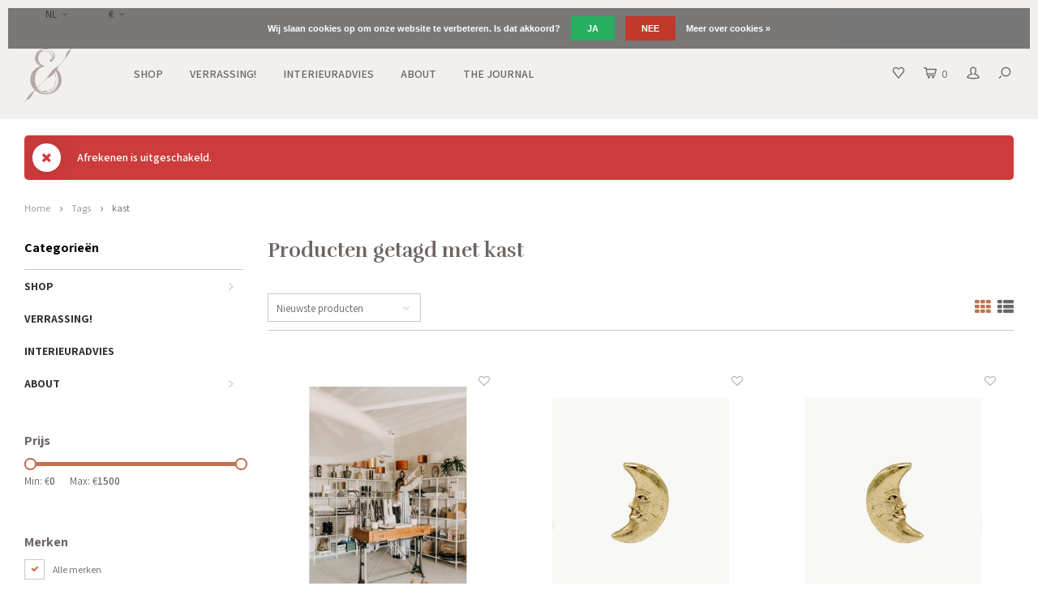

--- FILE ---
content_type: text/html;charset=utf-8
request_url: https://www.moesengriet.nl/nl/tags/kast/
body_size: 12513
content:

<!DOCTYPE html>
<html lang="nl">
  <script type="application/javascript">
  (function(b, o, n, g, s, r, c) { if (b[s]) return; b[s] = {}; b[s].scriptToken = "Xy0xOTAxNDQzNTc3"; r = o.createElement(n); c = o.getElementsByTagName(n)[0]; r.async = 1; r.src = g; r.id = s + n; c.parentNode.insertBefore(r, c); })(window, document, "script", "//cdn.oribi.io/Xy0xOTAxNDQzNTc3/oribi.js", "ORIBI");
</script>
  <head> 
    <!-- Hotjar Tracking Code for www.moesengriet.nl -->
<script>
    (function(h,o,t,j,a,r){
        h.hj=h.hj||function(){(h.hj.q=h.hj.q||[]).push(arguments)};
        h._hjSettings={hjid:1057806,hjsv:6};
        a=o.getElementsByTagName('head')[0];
        r=o.createElement('script');r.async=1;
        r.src=t+h._hjSettings.hjid+j+h._hjSettings.hjsv;
        a.appendChild(r);
    })(window,document,'https://static.hotjar.com/c/hotjar-','.js?sv=');
</script>
<!-- Google Tag Manager -->
<script>(function(w,d,s,l,i){w[l]=w[l]||[];w[l].push({'gtm.start':
new Date().getTime(),event:'gtm.js'});var f=d.getElementsByTagName(s)[0],
j=d.createElement(s),dl=l!='dataLayer'?'&l='+l:'';j.async=true;j.src=
'https://www.googletagmanager.com/gtm.js?id='+i+dl;f.parentNode.insertBefore(j,f);
})(window,document,'script','dataLayer','GTM-KWBPSTR');</script>
<!-- End Google Tag Manager -->
    
    <meta name="p:domain_verify" content="08bcc4ccb23e0bcb6bc39084a9f73391"/>
    <meta name="google-site-verification" content="c_B8cRzpqGtzf-_hQmAFgfH5G39fo4Y55_d27SwBb7I" />
        
    <meta charset="utf-8"/>
<!-- [START] 'blocks/head.rain' -->
<!--

  (c) 2008-2026 Lightspeed Netherlands B.V.
  http://www.lightspeedhq.com
  Generated: 17-01-2026 @ 23:02:09

-->
<link rel="canonical" href="https://www.moesengriet.nl/nl/tags/kast/"/>
<link rel="alternate" href="https://www.moesengriet.nl/nl/index.rss" type="application/rss+xml" title="Nieuwe producten"/>
<link href="https://cdn.webshopapp.com/assets/cookielaw.css?2025-02-20" rel="stylesheet" type="text/css"/>
<meta name="robots" content="noodp,noydir"/>
<meta name="google-site-verification" content="L5oz4kDqnBB8cvMq8l0R49TOkHRmzMvfxUdMcVzR9-E"/>
<meta property="og:url" content="https://www.moesengriet.nl/nl/tags/kast/?source=facebook"/>
<meta property="og:site_name" content="Moes &amp; Griet"/>
<meta property="og:title" content="kast"/>
<meta property="og:description" content="Moes &amp; Griet - A comfortable and beautiful lifestyle"/>
<!--[if lt IE 9]>
<script src="https://cdn.webshopapp.com/assets/html5shiv.js?2025-02-20"></script>
<![endif]-->
<!-- [END] 'blocks/head.rain' -->
    <title>kast - Moes &amp; Griet</title>
    <meta name="description" content="Moes &amp; Griet - A comfortable and beautiful lifestyle" />
    <meta name="keywords" content="kast, Interieur, decoratie, moes, en, griet, UASHMAMA®, papier, papieren, zak, zakken, opbergen, opberg, cadeau, exclusief, distributeur, Italië, Uashmama, uniek, Wasmanden, Wash, Mama, Tas, Tassen, Schooltas, Werktas, Wasbaar, wassen, water, mooi" />
    <meta http-equiv="X-UA-Compatible" content="IE=edge,chrome=1">
    <meta name="viewport" content="width=device-width, initial-scale=1.0">
    <meta name="apple-mobile-web-app-capable" content="yes">
    <meta name="apple-mobile-web-app-status-bar-style" content="black">
    <meta property="fb:app_id" content="966242223397117"/>
    <meta name="viewport" content="width=device-width, initial-scale=1, maximum-scale=1, user-scalable=0"/>

    <link rel="shortcut icon" href="https://cdn.webshopapp.com/shops/10757/themes/147782/v/1228449/assets/favicon.ico?20220324185947" type="image/x-icon" />
    <link href='//fonts.googleapis.com/css?family=Assistant:400,300,500,600,700,800,900' rel='stylesheet' type='text/css'>
    <link href='//fonts.googleapis.com/css?family=Rufina:400,300,500,600,700,800,900' rel='stylesheet' type='text/css'>
    <link rel="stylesheet" href="https://cdn.webshopapp.com/shops/10757/themes/147782/assets/bootstrap.css?20221001173713" />
    <link rel="stylesheet" href="https://cdn.webshopapp.com/shops/10757/themes/147782/assets/font-awesome-min.css?20221001173713" />
    <link rel="stylesheet" href="https://cdn.webshopapp.com/shops/10757/themes/147782/assets/sm-icons.css?20221001173713" />  
    <link rel="stylesheet" href="https://cdn.webshopapp.com/shops/10757/themes/147782/assets/owl-carousel-min.css?20221001173713" />  
    <link rel="stylesheet" href="https://cdn.webshopapp.com/shops/10757/themes/147782/assets/semantic.css?20221001173713" />  
    <link rel="stylesheet" href="https://cdn.webshopapp.com/shops/10757/themes/147782/assets/jquery-fancybox-min.css?20221001173713" /> 
    <link rel="stylesheet" href="https://cdn.webshopapp.com/shops/10757/themes/147782/assets/style.css?20221001173713" /> 
    <link rel="stylesheet" href="https://cdn.webshopapp.com/shops/10757/themes/147782/assets/settings.css?20221001173713" />  
    <link rel="stylesheet" href="https://cdn.webshopapp.com/assets/gui-2-0.css?2025-02-20" />
    <link rel="stylesheet" href="https://cdn.webshopapp.com/assets/gui-responsive-2-0.css?2025-02-20" />   
    <link rel="stylesheet" href="https://cdn.webshopapp.com/shops/10757/themes/147782/assets/custom.css?20221001173713" />
    <link rel="stylesheet" href="https://cdn.webshopapp.com/shops/10757/themes/147782/assets/shopmonkey.css?20221001173713" />

    <script src="https://cdn.webshopapp.com/assets/jquery-1-9-1.js?2025-02-20"></script>
    <script src="https://cdn.webshopapp.com/assets/jquery-ui-1-10-1.js?2025-02-20"></script>
   
    <script src="https://cdn.webshopapp.com/shops/10757/themes/147782/assets/bootstrap.js?20221001173713"></script>
    <script src="https://cdn.webshopapp.com/shops/10757/themes/147782/assets/owl-carousel-min.js?20221001173713"></script>
    <script src="https://cdn.webshopapp.com/shops/10757/themes/147782/assets/semantic.js?20221001173713"></script>
    <script src="https://cdn.webshopapp.com/shops/10757/themes/147782/assets/jquery-fancybox-min.js?20221001173713"></script>
    <script src="https://cdn.webshopapp.com/shops/10757/themes/147782/assets/moment.js?20221001173713"></script>  
    <script src="https://cdn.webshopapp.com/shops/10757/themes/147782/assets/js-cookie.js?20221001173713"></script>
    <script src="https://cdn.webshopapp.com/shops/10757/themes/147782/assets/jquery-countdown-min.js?20221001173713"></script>
    <script src="https://cdn.webshopapp.com/shops/10757/themes/147782/assets/global.js?20221001173713"></script>
    
    <script src="https://cdn.webshopapp.com/shops/10757/themes/147782/assets/jcarousel.js?20221001173713"></script>
    <script src="https://cdn.webshopapp.com/assets/gui.js?2025-02-20"></script>
    <script src="https://cdn.webshopapp.com/assets/gui-responsive-2-0.js?2025-02-20"></script>
    
        
    
    <!--[if lt IE 9]>
    <link rel="stylesheet" href="https://cdn.webshopapp.com/shops/10757/themes/147782/assets/style-ie.css?20221001173713" />
    <![endif]-->
  </head>
  <body >
   <!-- Google Tag Manager (noscript) -->
<noscript><iframe src="https://www.googletagmanager.com/ns.html?id=GTM-KWBPSTR"
height="0" width="0" style="display:none;visibility:hidden"></iframe></noscript>
<!-- End Google Tag Manager (noscript) -->
         
   <div itemscope itemtype="http://schema.org/BreadcrumbList">
	<div itemprop="itemListElement" itemscope itemtype="http://schema.org/ListItem">
    <a itemprop="item" href="https://www.moesengriet.nl/nl/"><span itemprop="name" content="Home"></span></a>
    <meta itemprop="position" content="1" />
  </div>
    	<div itemprop="itemListElement" itemscope itemtype="http://schema.org/ListItem">
      <a itemprop="item" href="https://www.moesengriet.nl/nl/tags/"><span itemprop="name" content="Tags"></span></a>
      <meta itemprop="position" content="2" />
    </div>
    	<div itemprop="itemListElement" itemscope itemtype="http://schema.org/ListItem">
      <a itemprop="item" href="https://www.moesengriet.nl/nl/tags/kast/"><span itemprop="name" content="kast"></span></a>
      <meta itemprop="position" content="3" />
    </div>
  </div>

   <div class="cart-overlay cart"></div>

<div class="cart-side cart">
  <div class="cart-inner">
    
    <div class="cart-title-wrap">
      <div class="cart-title">
        <div class="align">
          <div class="title title-font align-middle">Winkelwagen</div>
          <div class="items text-right align-middle"><span class="item-qty">0</span> artikelen</div>
        </div>
      </div>
      <div class="close-cart">
        <div class="align align-100">
          <div class="align-middle">
            <i class="fa fa-close"></i></div>
          </div>
        </div>
    </div>
    
    <div class="cart-body">
      
      
      <div class="cart-products hidden">
        <table>
                  </table>
      </div>
  
      <div class="no-cart-products">Geen producten gevonden...</div>
      
    </div>
    
    
    <div class="cart-total hidden">
      <div class="align align-100">
        <div class="price align-middle"><span class="title">Totaal:</span> <span class="qty">€0,00</span></div>
        <div class="button align-middle text-right"><a class="btn" href="https://www.moesengriet.nl/nl/cart/">Bestellen<i class="fa fa-long-arrow-right icon-right"></i></a></div>
      </div>
    </div>
    
  </div>
</div>   <div class="cart-overlay wishlist"></div>

<div class="cart-side wishlist">
  <div class="cart-inner">
    
    <div class="cart-title-wrap">
      <div class="cart-title">
        <div class="align">
          <div class="title title-font align-middle">Verlanglijst</div>
          <div class="items text-right align-middle"><span class="item-qty"></span> artikelen</div>
        </div>
      </div>
      <div class="close-cart">
        <div class="align align-100">
          <div class="align-middle">
            <i class="fa fa-close"></i></div>
          </div>
        </div>
    </div>
    
    <div class="cart-body">
      
      <div class="cart-products">
        <table>
          
        </table>
      </div>
      
            <div class="no-cart-products">U moet ingelogd zijn om deze functie te gebruiken....</div>
            
    </div>
    
  </div>
</div>   <div class="mobile-menu-overlay menu"></div>

<div class="mobile-menu cart">
  <div class="mobile-menu-inner">
    
  <div class="logo large align-middle">
    <a href="https://www.moesengriet.nl/nl/">
            <img src="https://cdn.webshopapp.com/shops/10757/themes/147782/v/1228578/assets/mobile-menu-logo.png?20220324191104" alt="Moes &amp; Griet">
          </a>
  </div>
  
    <ul class="sub-menu">
              	<li>
        	<a href="#login-popup" data-fancybox><i class="fa fa-user before"></i>Inloggen</a>
        </li>
            </ul>
    
   <ul>
          <li class=""><a class="normal-link" href="https://www.moesengriet.nl/nl/shop/"><i class="fa fa-circle-o before"></i>SHOP</a><span class="more-cats"><i class="fa fa-angle-right"></i></span>              <ul class="">
                    <li class=""><a class="normal-link" href="https://www.moesengriet.nl/nl/shop/paper-bags/">PAPER BAGS</a>
            
          </li>
                    <li class=""><a class="normal-link" href="https://www.moesengriet.nl/nl/shop/plaids-sierkussens/">PLAIDS &amp; SIERKUSSENS</a><span class="more-cats"><i class="fa fa-angle-right"></i></span>
                          <ul class="">
                                <li class=""><a class="normal-link" href="https://www.moesengriet.nl/nl/shop/plaids-sierkussens/sierkussens/">SIERKUSSENS</a></li>
                                <li class=""><a class="normal-link" href="https://www.moesengriet.nl/nl/shop/plaids-sierkussens/plaids/">PLAIDS</a></li>
                              </ul>
            
          </li>
                    <li class=""><a class="normal-link" href="https://www.moesengriet.nl/nl/shop/banken-fauteuils/">BANKEN &amp; FAUTEUILS</a>
            
          </li>
                    <li class=""><a class="normal-link" href="https://www.moesengriet.nl/nl/shop/bijzettafels-poefs/">BIJZETTAFELS &amp; POEFS</a>
            
          </li>
                    <li class=""><a class="normal-link" href="https://www.moesengriet.nl/nl/shop/kaarsen-kandelaren/">KAARSEN &amp; KANDELAREN</a>
            
          </li>
                    <li class=""><a class="normal-link" href="https://www.moesengriet.nl/nl/shop/potten-vazen/">POTTEN &amp; VAZEN</a>
            
          </li>
                    <li class=""><a class="normal-link" href="https://www.moesengriet.nl/nl/shop/haken-knoppen/">HAKEN &amp; KNOPPEN</a>
            
          </li>
                    <li class=""><a class="normal-link" href="https://www.moesengriet.nl/nl/shop/decoratie/">DECORATIE </a>
            
          </li>
                    <li class=""><a class="normal-link" href="https://www.moesengriet.nl/nl/shop/wanddecoratie/">WANDDECORATIE</a>
            
          </li>
                    <li class=""><a class="normal-link" href="https://www.moesengriet.nl/nl/shop/opbergen/">OPBERGEN</a><span class="more-cats"><i class="fa fa-angle-right"></i></span>
                          <ul class="">
                                <li class=""><a class="normal-link" href="https://www.moesengriet.nl/nl/shop/opbergen/manden-boxen/">MANDEN &amp; BOXEN</a></li>
                                <li class=""><a class="normal-link" href="https://www.moesengriet.nl/nl/shop/opbergen/paperbags/">PAPERBAGS</a></li>
                              </ul>
            
          </li>
                    <li class=""><a class="normal-link" href="https://www.moesengriet.nl/nl/shop/verlichting/">VERLICHTING</a><span class="more-cats"><i class="fa fa-angle-right"></i></span>
                          <ul class="">
                                <li class=""><a class="normal-link" href="https://www.moesengriet.nl/nl/shop/verlichting/tafellampen/">TAFELLAMPEN</a></li>
                                <li class=""><a class="normal-link" href="https://www.moesengriet.nl/nl/shop/verlichting/hanglampen/">HANGLAMPEN</a></li>
                                <li class=""><a class="normal-link" href="https://www.moesengriet.nl/nl/shop/verlichting/wandlampen/">WANDLAMPEN</a></li>
                                <li class=""><a class="normal-link" href="https://www.moesengriet.nl/nl/shop/verlichting/lichtbronnen/">LICHTBRONNEN</a></li>
                              </ul>
            
          </li>
                    <li class=""><a class="normal-link" href="https://www.moesengriet.nl/nl/shop/behang/">BEHANG</a>
            
          </li>
                    <li class=""><a class="normal-link" href="https://www.moesengriet.nl/nl/shop/baby-kids/">BABY &amp; KIDS</a>
            
          </li>
                    <li class=""><a class="normal-link" href="https://www.moesengriet.nl/nl/shop/exclusive-collection/">EXCLUSIVE COLLECTION</a><span class="more-cats"><i class="fa fa-angle-right"></i></span>
                          <ul class="">
                                <li class=""><a class="normal-link" href="https://www.moesengriet.nl/nl/shop/exclusive-collection/kussens-plaids/">KUSSENS &amp; PLAIDS</a></li>
                                <li class=""><a class="normal-link" href="https://www.moesengriet.nl/nl/shop/exclusive-collection/geurlijn/">GEURLIJN</a></li>
                                <li class=""><a class="normal-link" href="https://www.moesengriet.nl/nl/shop/exclusive-collection/wenskaarten/">WENSKAARTEN</a></li>
                                <li class=""><a class="normal-link" href="https://www.moesengriet.nl/nl/shop/exclusive-collection/shoppers/">SHOPPERS</a></li>
                                <li class=""><a class="normal-link" href="https://www.moesengriet.nl/nl/shop/exclusive-collection/verwenpakketten/">VERWENPAKKETTEN</a></li>
                              </ul>
            
          </li>
                    <li class=""><a class="normal-link" href="https://www.moesengriet.nl/nl/shop/koken-tafelen/">KOKEN &amp; TAFELEN</a><span class="more-cats"><i class="fa fa-angle-right"></i></span>
                          <ul class="">
                                <li class=""><a class="normal-link" href="https://www.moesengriet.nl/nl/shop/koken-tafelen/planken-schalen/">PLANKEN &amp; SCHALEN</a></li>
                                <li class=""><a class="normal-link" href="https://www.moesengriet.nl/nl/shop/koken-tafelen/servies-bestek/">SERVIES &amp; BESTEK</a></li>
                                <li class=""><a class="normal-link" href="https://www.moesengriet.nl/nl/shop/koken-tafelen/keukentextiel/">KEUKENTEXTIEL</a></li>
                                <li class=""><a class="normal-link" href="https://www.moesengriet.nl/nl/shop/koken-tafelen/kookboeken/">KOOKBOEKEN</a></li>
                                <li class=""><a class="normal-link" href="https://www.moesengriet.nl/nl/shop/koken-tafelen/zout/">ZOUT</a></li>
                              </ul>
            
          </li>
                    <li class=""><a class="normal-link" href="https://www.moesengriet.nl/nl/shop/boeken-schrijfwaren/">BOEKEN &amp; SCHRIJFWAREN</a>
            
          </li>
                    <li class=""><a class="normal-link" href="https://www.moesengriet.nl/nl/shop/wenskaarten/">WENSKAARTEN</a>
            
          </li>
                    <li class=""><a class="normal-link" href="https://www.moesengriet.nl/nl/shop/100-wol/">100% WOL</a>
            
          </li>
                    <li class=""><a class="normal-link" href="https://www.moesengriet.nl/nl/shop/sieraden/">SIERADEN </a>
            
          </li>
                    <li class=""><a class="normal-link" href="https://www.moesengriet.nl/nl/shop/bodylotion-zeep/">BODYLOTION &amp; ZEEP</a>
            
          </li>
                  </ul>
            </li>
          <li class=""><a class="normal-link" href="https://www.moesengriet.nl/nl/verrassing/"><i class="fa fa-circle-o before"></i>VERRASSING!</a>            </li>
          <li class=""><a class="normal-link" href="https://www.moesengriet.nl/nl/interieuradvies/"><i class="fa fa-circle-o before"></i>INTERIEURADVIES</a>            </li>
          <li class=""><a class="normal-link" href="https://www.moesengriet.nl/nl/about/"><i class="fa fa-circle-o before"></i>ABOUT</a><span class="more-cats"><i class="fa fa-angle-right"></i></span>              <ul class="">
                    <li class=""><a class="normal-link" href="https://www.moesengriet.nl/nl/about/about-us/">ABOUT US</a>
            
          </li>
                    <li class=""><a class="normal-link" href="https://www.moesengriet.nl/nl/about/pers-publicaties/">PERS &amp; PUBLICATIES </a>
            
          </li>
                    <li class=""><a class="normal-link" href="https://www.moesengriet.nl/nl/about/garantie/">GARANTIE</a>
            
          </li>
                    <li class=""><a class="normal-link" href="https://www.moesengriet.nl/nl/about/samenwerken/">SAMENWERKEN?</a>
            
          </li>
                  </ul>
            </li>
                	<li class=""><a href="https://www.moesengriet.nl/nl/blogs/journal/"><i class="fa fa-circle-o before"></i>THE JOURNAL</a></li>
                </ul>
    
    <ul class="sub-menu">
            <li>
        <a href="javascript:;"><i class="fa fa-flag before"></i>Nederlands</a><span class="more-cats"><i class="fa fa-angle-right"></i></span>
        <ul>
        	          <li><a href="https://www.moesengriet.nl/nl/">Nederlands</a></li>
                    <li><a href="https://www.moesengriet.nl/en/">English</a></li>
                    <li><a href="https://www.moesengriet.nl/fr/">Français</a></li>
                  </ul>
      </li>
                  <li>
        <a href="javascript:;"><i class="fa fa-euro before"></i>eur</a><span class="more-cats"><i class="fa fa-angle-right"></i></span>
        <ul>
                    <li><a href="https://www.moesengriet.nl/nl/session/currency/eur/">eur</a></li>
                    <li><a href="https://www.moesengriet.nl/nl/session/currency/gbp/">gbp</a></li>
                    <li><a href="https://www.moesengriet.nl/nl/session/currency/usd/">usd</a></li>
                  </ul>
      </li>
                        <li>
      	        <a href="#login-popup" data-fancybox>
                  <i class="fa fa-heart-o before"></i> Verlanglijst
        </a>
      </li>
          </ul>
    
    
    	
  </div>
</div>   <div id="login-popup">
  
<div class="col">
  <div class="title-wrap">
    <div class="title title-font">Inloggen</div>
    <div class="subtitle">Als u een account bij ons heeft, meld u dan aan.</div>
  </div>
<form class="formLogin" id="formLogin" action="https://www.moesengriet.nl/nl/account/loginPost/?return=https%3A%2F%2Fwww.moesengriet.nl%2Fnl%2Ftags%2Fkast%2F" method="post">
  <input type="hidden" name="key" value="a245e504f55ca9d202654d92387f2ef9" />
  <input type="hidden" name="type" value="login" />
  <input type="text" name="email" id="formLoginEmail" value="" placeholder="E-mailadres" />
  <input type="password" name="password" id="formLoginPassword" value="" placeholder="Wachtwoord"/>
  <div class="buttons">
      <a class="btn" href="#" onclick="$('#formLogin').submit(); return false;" title="Inloggen">Inloggen</a>
       <a class="forgot-pw" href="https://www.moesengriet.nl/nl/account/password/">Wachtwoord vergeten?</a>
  </div>
  </form>
  </div>
  
  <div class="col last">
      <div class="title-wrap">
        <div class="title title-font">Registreren</div>
        <div class="subtitle">Door een account aan te maken in deze winkel kunt u het betalingsproces sneller doorlopen, meerdere adressen opslaan, bestellingen bekijken en volgen en meer.</div>
        <div class="buttons">
          <a class="btn" href="https://www.moesengriet.nl/nl/account/register/" title="Account aanmaken">Account aanmaken</a>
      </div>
      </div>
    </div>
  
</div>
<header id="header" class="menu-in-header">
  
    <div class="topbar body-wrap">
    <div class="container-wide">
      <div class="align">
        
        <div class="align-middle text-left">
          <ul><li class="hidden-xs"><a href="javascript:;">NL<i class="fa fa-angle-down right-icon arrow"></i></a><ul><li><a href="https://www.moesengriet.nl/nl/go/category/">NL</a></li><li><a href="https://www.moesengriet.nl/en/go/category/">EN</a></li><li><a href="https://www.moesengriet.nl/fr/go/category/">FR</a></li></ul></li><li class="hidden-xs"><a href="javascript:;">€<i class="fa fa-angle-down right-icon arrow"></i></a><ul><li><a href="https://www.moesengriet.nl/nl/session/currency/eur/">€</a></li><li><a href="https://www.moesengriet.nl/nl/session/currency/gbp/">£</a></li><li><a href="https://www.moesengriet.nl/nl/session/currency/usd/">$</a></li></ul></li></ul>        </div>
        
        <div class="align-middle text-right">
                  </div>

      </div>
    </div>
  </div>
    
  <div class="main-header body-wrap">
    <div class="container-wide">
      <div class="align">
        
        <div class="menu-button align-middle hidden-md hidden-lg">
          <a class="open-menu">
            <ul>
              <li></li>
              <li></li>
              <li></li>
              <li>menu</li>
            </ul>
          </a>
        </div>
        
        <div class="logo large align-middle">
          <a href="https://www.moesengriet.nl/nl/">
                        <img src="https://cdn.webshopapp.com/shops/10757/themes/147782/v/1227633/assets/logo.png?20220324185654" alt="Moes &amp; Griet">
                      </a>
        </div>
        
                <div class="main-menu align-middle hidden-sm hidden-xs">
          <ul>
                        <li class=""><a href="https://www.moesengriet.nl/nl/shop/">SHOP</a></li>
                        <li class=""><a href="https://www.moesengriet.nl/nl/verrassing/">VERRASSING!</a></li>
                        <li class=""><a href="https://www.moesengriet.nl/nl/interieuradvies/">INTERIEURADVIES</a></li>
                        <li class=""><a href="https://www.moesengriet.nl/nl/about/">ABOUT</a></li>
                                                <li class=""><a href="https://www.moesengriet.nl/nl/blogs/journal/">THE JOURNAL</a></li>
                                              </ul>
        </div>
                
                
        <div class="icons align-middle text-right">
          <ul>
                        <li class="wishlist-header hidden-xs" title="Verlanglijst">
                            <a href="#login-popup" data-fancybox>
                              <span class="icon"><i class="sm-icon sm-heart"></i></span>
                <span class="text hidden"></span>
              </a>
            </li>
                        <li class="cart-header" title="Winkelwagen">
              <a class="open-cart" href="javascript:;">
                <span class="icon"><i class="sm-icon sm-cart"></i></span>
                <span class="text">0</span>
              </a>
            </li>
            <li class="account-header hidden-xs" title="Mijn account">
                            <a href="#login-popup" data-fancybox>
                <span class="icon"><i class="sm-icon sm-user-outline"></i></span>
              </a>
                          </li>
            <li class="" title="Zoeken">
              <a class="open-search" href="javascript:;">
                <span class="icon"><i class="sm-icon sm-zoom"></i></span>
              </a>
            </li>
          </ul>
        </div>
          
      </div>
    </div>
    
    <div class="search-bar">
      <form action="https://www.moesengriet.nl/nl/search/" method="get" id="formSearch">
        <div class="container-wide relative">
          <input type="text" name="q" autocomplete="off"  value="" placeholder="Zoeken..."/>
          <span onclick="$('#formSearch').submit();" title="Zoeken" class="icon"><i class="sm-icon sm-zoom"></i></span>
        </div>
        
        <div class="autocomplete">
          <div class="container-wide">
            <div class="search-products products-livesearch row"></div>
            <div class="more"><a href="#">Bekijk alle resultaten <span>(0)</span></a></div>
            <div class="notfound">Geen producten gevonden...</div>
          </div>
        </div>
      </form>
    </div>
    
  </div>
    
      
      
</header>    
    <main class="body-wrap">
      <div class="search-overlay"></div>
      <div class="main-content">
        
<div class="message-container">
  <div class="container-wide">
  <div class="messages text-center">

            
            
            <div class="message-wrap">
        <div class="message error align">
          <div class="icon align-middle"><i class="fa fa-times" aria-hidden="true"></i></div>
          <div class="text align-middle">
            <ul>
                            <li>Afrekenen is uitgeschakeld.</li>
                          </ul>
          </div>
        </div>
      </div>
          
  </div>
  </div>
</div>
        

<div id="collection-page">
  
  <div class="filters-top">
    <div class="container-wide">
      <div class="row filter-row">
      	<form action="https://www.moesengriet.nl/nl/tags/kast/" method="get" id="sidebar_filters_top">
          <input type="hidden" name="mode" value="grid" id="filter_form_mode_top" />
          <input type="hidden" name="limit" value="20" id="filter_form_limit_top" />
          <input type="hidden" name="sort" value="newest" id="filter_form_sort_top" />
          <input type="hidden" name="max" value="1500" id="filter_form_max_1_top" />
          <input type="hidden" name="min" value="0" id="filter_form_min_1_top" />
    
      
            <div class="filter-wrap col-md-2">
        <div class="filter-title">Merken</div>
        <div class="filter-items">
                    <div class="ui checkbox filter-item">
            <input id="filter_0_top" type="radio" name="brand" value="0"  checked="checked" />
            <label for="filter_0_top">Alle merken</label>
          </div>
                    <div class="ui checkbox filter-item">
            <input id="filter_3328586_top" type="radio" name="brand" value="3328586"  />
            <label for="filter_3328586_top">Doing Goods</label>
          </div>
                  </div>
      </div>
      
            <div class="filter-wrap col-md-2">
        <div class="filter-title">Kleur</div>
        <div class="filter-items">
                    <div class="ui checkbox filter-item">
            <input id="filter_416354_top" type="checkbox" name="filter[]" value="416354"  />
            <label for="filter_416354_top">Goud <span>(4)</span></label>
          </div>
                  </div>
      </div>
            <div class="filter-wrap col-md-2">
        <div class="filter-title">Materiaal</div>
        <div class="filter-items">
                    <div class="ui checkbox filter-item">
            <input id="filter_416318_top" type="checkbox" name="filter[]" value="416318"  />
            <label for="filter_416318_top">Metaal <span>(3)</span></label>
          </div>
                  </div>
      </div>
                
      <div class="filter-wrap col-md-2">
        <div class="filter-title">Prijs</div>
      	<div class="price-filter">
        <div class="sidebar-filter-slider">
          <div class="collection-filter-price price-filter-1"></div>
        </div>
        <div class="price-filter-range clear">
          <div class="min">Min: €<span>0</span></div>
          <div class="max">Max: €<span>1500</span></div>
        </div>
      </div>
      </div>
      
  		</form>
      </div>
    </div>
  </div>
  
  <div class="container-wide">
    
    <div class="breadcrumbs">
      <a href="https://www.moesengriet.nl/nl/" title="Home">Home</a>
           	<i class="fa fa-angle-right"></i><a href="https://www.moesengriet.nl/nl/tags/">Tags</a>
           	<i class="fa fa-angle-right"></i><a class="last" href="https://www.moesengriet.nl/nl/tags/kast/">kast</a>
          </div>  
    
    
    <div class="row">
    	
            <div class="col-sidebar hidden-sm hidden-xs">
      	<div class="sidebar">
  
    	<div class="sb-cats">
      <div class="sidebar-title">Categorieën</div>
      <ul class="sb-cats-wrap">
      	        	<li class=""><a href="https://www.moesengriet.nl/nl/shop/">SHOP</a><span class="more-cats"><i class="fa fa-angle-right"></i></span>        		            	<ul class="">
                                	<li class="">
                    <span class="hover-cats"><i class="fa fa-angle-right"></i></span> 
                    <a href="https://www.moesengriet.nl/nl/shop/paper-bags/">PAPER BAGS</a>
                                    		                	</li>
                                	<li class="">
                    <span class="hover-cats"><i class="fa fa-angle-right"></i></span> 
                    <a href="https://www.moesengriet.nl/nl/shop/plaids-sierkussens/">PLAIDS &amp; SIERKUSSENS</a>
                    <span class="more-cats"><i class="fa fa-angle-right"></i></span>                		                    <ul class="">
                                            <li class=""><a href="https://www.moesengriet.nl/nl/shop/plaids-sierkussens/sierkussens/">SIERKUSSENS</a></li>
                                            <li class=""><a href="https://www.moesengriet.nl/nl/shop/plaids-sierkussens/plaids/">PLAIDS</a></li>
                            
                    </ul>
                                    	</li>
                                	<li class="">
                    <span class="hover-cats"><i class="fa fa-angle-right"></i></span> 
                    <a href="https://www.moesengriet.nl/nl/shop/banken-fauteuils/">BANKEN &amp; FAUTEUILS</a>
                                    		                	</li>
                                	<li class="">
                    <span class="hover-cats"><i class="fa fa-angle-right"></i></span> 
                    <a href="https://www.moesengriet.nl/nl/shop/bijzettafels-poefs/">BIJZETTAFELS &amp; POEFS</a>
                                    		                	</li>
                                	<li class="">
                    <span class="hover-cats"><i class="fa fa-angle-right"></i></span> 
                    <a href="https://www.moesengriet.nl/nl/shop/kaarsen-kandelaren/">KAARSEN &amp; KANDELAREN</a>
                                    		                	</li>
                                	<li class="">
                    <span class="hover-cats"><i class="fa fa-angle-right"></i></span> 
                    <a href="https://www.moesengriet.nl/nl/shop/potten-vazen/">POTTEN &amp; VAZEN</a>
                                    		                	</li>
                                	<li class="">
                    <span class="hover-cats"><i class="fa fa-angle-right"></i></span> 
                    <a href="https://www.moesengriet.nl/nl/shop/haken-knoppen/">HAKEN &amp; KNOPPEN</a>
                                    		                	</li>
                                	<li class="">
                    <span class="hover-cats"><i class="fa fa-angle-right"></i></span> 
                    <a href="https://www.moesengriet.nl/nl/shop/decoratie/">DECORATIE </a>
                                    		                	</li>
                                	<li class="">
                    <span class="hover-cats"><i class="fa fa-angle-right"></i></span> 
                    <a href="https://www.moesengriet.nl/nl/shop/wanddecoratie/">WANDDECORATIE</a>
                                    		                	</li>
                                	<li class="">
                    <span class="hover-cats"><i class="fa fa-angle-right"></i></span> 
                    <a href="https://www.moesengriet.nl/nl/shop/opbergen/">OPBERGEN</a>
                    <span class="more-cats"><i class="fa fa-angle-right"></i></span>                		                    <ul class="">
                                            <li class=""><a href="https://www.moesengriet.nl/nl/shop/opbergen/manden-boxen/">MANDEN &amp; BOXEN</a></li>
                                            <li class=""><a href="https://www.moesengriet.nl/nl/shop/opbergen/paperbags/">PAPERBAGS</a></li>
                            
                    </ul>
                                    	</li>
                                	<li class="">
                    <span class="hover-cats"><i class="fa fa-angle-right"></i></span> 
                    <a href="https://www.moesengriet.nl/nl/shop/verlichting/">VERLICHTING</a>
                    <span class="more-cats"><i class="fa fa-angle-right"></i></span>                		                    <ul class="">
                                            <li class=""><a href="https://www.moesengriet.nl/nl/shop/verlichting/tafellampen/">TAFELLAMPEN</a></li>
                                            <li class=""><a href="https://www.moesengriet.nl/nl/shop/verlichting/hanglampen/">HANGLAMPEN</a></li>
                                            <li class=""><a href="https://www.moesengriet.nl/nl/shop/verlichting/wandlampen/">WANDLAMPEN</a></li>
                                            <li class=""><a href="https://www.moesengriet.nl/nl/shop/verlichting/lichtbronnen/">LICHTBRONNEN</a></li>
                            
                    </ul>
                                    	</li>
                                	<li class="">
                    <span class="hover-cats"><i class="fa fa-angle-right"></i></span> 
                    <a href="https://www.moesengriet.nl/nl/shop/behang/">BEHANG</a>
                                    		                	</li>
                                	<li class="">
                    <span class="hover-cats"><i class="fa fa-angle-right"></i></span> 
                    <a href="https://www.moesengriet.nl/nl/shop/baby-kids/">BABY &amp; KIDS</a>
                                    		                	</li>
                                	<li class="">
                    <span class="hover-cats"><i class="fa fa-angle-right"></i></span> 
                    <a href="https://www.moesengriet.nl/nl/shop/exclusive-collection/">EXCLUSIVE COLLECTION</a>
                    <span class="more-cats"><i class="fa fa-angle-right"></i></span>                		                    <ul class="">
                                            <li class=""><a href="https://www.moesengriet.nl/nl/shop/exclusive-collection/kussens-plaids/">KUSSENS &amp; PLAIDS</a></li>
                                            <li class=""><a href="https://www.moesengriet.nl/nl/shop/exclusive-collection/geurlijn/">GEURLIJN</a></li>
                                            <li class=""><a href="https://www.moesengriet.nl/nl/shop/exclusive-collection/wenskaarten/">WENSKAARTEN</a></li>
                                            <li class=""><a href="https://www.moesengriet.nl/nl/shop/exclusive-collection/shoppers/">SHOPPERS</a></li>
                                            <li class=""><a href="https://www.moesengriet.nl/nl/shop/exclusive-collection/verwenpakketten/">VERWENPAKKETTEN</a></li>
                            
                    </ul>
                                    	</li>
                                	<li class="">
                    <span class="hover-cats"><i class="fa fa-angle-right"></i></span> 
                    <a href="https://www.moesengriet.nl/nl/shop/koken-tafelen/">KOKEN &amp; TAFELEN</a>
                    <span class="more-cats"><i class="fa fa-angle-right"></i></span>                		                    <ul class="">
                                            <li class=""><a href="https://www.moesengriet.nl/nl/shop/koken-tafelen/planken-schalen/">PLANKEN &amp; SCHALEN</a></li>
                                            <li class=""><a href="https://www.moesengriet.nl/nl/shop/koken-tafelen/servies-bestek/">SERVIES &amp; BESTEK</a></li>
                                            <li class=""><a href="https://www.moesengriet.nl/nl/shop/koken-tafelen/keukentextiel/">KEUKENTEXTIEL</a></li>
                                            <li class=""><a href="https://www.moesengriet.nl/nl/shop/koken-tafelen/kookboeken/">KOOKBOEKEN</a></li>
                                            <li class=""><a href="https://www.moesengriet.nl/nl/shop/koken-tafelen/zout/">ZOUT</a></li>
                            
                    </ul>
                                    	</li>
                                	<li class="">
                    <span class="hover-cats"><i class="fa fa-angle-right"></i></span> 
                    <a href="https://www.moesengriet.nl/nl/shop/boeken-schrijfwaren/">BOEKEN &amp; SCHRIJFWAREN</a>
                                    		                	</li>
                                	<li class="">
                    <span class="hover-cats"><i class="fa fa-angle-right"></i></span> 
                    <a href="https://www.moesengriet.nl/nl/shop/wenskaarten/">WENSKAARTEN</a>
                                    		                	</li>
                                	<li class="">
                    <span class="hover-cats"><i class="fa fa-angle-right"></i></span> 
                    <a href="https://www.moesengriet.nl/nl/shop/100-wol/">100% WOL</a>
                                    		                	</li>
                                	<li class="">
                    <span class="hover-cats"><i class="fa fa-angle-right"></i></span> 
                    <a href="https://www.moesengriet.nl/nl/shop/sieraden/">SIERADEN </a>
                                    		                	</li>
                                	<li class="">
                    <span class="hover-cats"><i class="fa fa-angle-right"></i></span> 
                    <a href="https://www.moesengriet.nl/nl/shop/bodylotion-zeep/">BODYLOTION &amp; ZEEP</a>
                                    		                	</li>
                            	</ul>
                    	</li>
                	<li class=""><a href="https://www.moesengriet.nl/nl/verrassing/">VERRASSING!</a>        		        	</li>
                	<li class=""><a href="https://www.moesengriet.nl/nl/interieuradvies/">INTERIEURADVIES</a>        		        	</li>
                	<li class=""><a href="https://www.moesengriet.nl/nl/about/">ABOUT</a><span class="more-cats"><i class="fa fa-angle-right"></i></span>        		            	<ul class="">
                                	<li class="">
                    <span class="hover-cats"><i class="fa fa-angle-right"></i></span> 
                    <a href="https://www.moesengriet.nl/nl/about/about-us/">ABOUT US</a>
                                    		                	</li>
                                	<li class="">
                    <span class="hover-cats"><i class="fa fa-angle-right"></i></span> 
                    <a href="https://www.moesengriet.nl/nl/about/pers-publicaties/">PERS &amp; PUBLICATIES </a>
                                    		                	</li>
                                	<li class="">
                    <span class="hover-cats"><i class="fa fa-angle-right"></i></span> 
                    <a href="https://www.moesengriet.nl/nl/about/garantie/">GARANTIE</a>
                                    		                	</li>
                                	<li class="">
                    <span class="hover-cats"><i class="fa fa-angle-right"></i></span> 
                    <a href="https://www.moesengriet.nl/nl/about/samenwerken/">SAMENWERKEN?</a>
                                    		                	</li>
                            	</ul>
                    	</li>
                      </ul>
  	</div>
    
    <form action="https://www.moesengriet.nl/nl/tags/kast/" method="get" id="sidebar_filters">
    <input type="hidden" name="mode" value="grid" id="filter_form_mode_side" />
    <input type="hidden" name="limit" value="20" id="filter_form_limit_side" />
    <input type="hidden" name="sort" value="newest" id="filter_form_sort_side" />
    <input type="hidden" name="max" value="1500" id="filter_form_max_2_side" />
    <input type="hidden" name="min" value="0" id="filter_form_min_2_side" />
		
    <div class="sidebar-filters">
    
      <div class="filter-wrap">
        <div class="filter-title">Prijs</div>
      	<div class="price-filter">
        <div class="sidebar-filter-slider">
          <div class="collection-filter-price price-filter-2"></div>
        </div>
        <div class="price-filter-range clear">
          <div class="min">Min: €<span>0</span></div>
          <div class="max">Max: €<span>1500</span></div>
        </div>
      </div>
      </div>
      
            <div class="filter-wrap">
        <div class="filter-title">Merken</div>
        <div class="filter-items">
                    <div class="ui checkbox filter-item">
            <input id="filter_0" type="radio" name="brand" value="0"  checked="checked" />
            <label for="filter_0">Alle merken</label>
          </div>
                    <div class="ui checkbox filter-item">
            <input id="filter_3328586" type="radio" name="brand" value="3328586"  />
            <label for="filter_3328586">Doing Goods</label>
          </div>
                  </div>
      </div>
      
            <div class="filter-wrap">
        <div class="filter-title">Kleur</div>
        <div class="filter-items">
                    <div class="ui checkbox filter-item">
            <input id="filter_416354" type="checkbox" name="filter[]" value="416354"  />
            <label for="filter_416354">Goud <span>(4)</span></label>
          </div>
                  </div>
      </div>
            <div class="filter-wrap">
        <div class="filter-title">Materiaal</div>
        <div class="filter-items">
                    <div class="ui checkbox filter-item">
            <input id="filter_416318" type="checkbox" name="filter[]" value="416318"  />
            <label for="filter_416318">Metaal <span>(3)</span></label>
          </div>
                  </div>
      </div>
          
    </div>
      
  </form>
    
    
    
    
</div>      </div>
            
      <div class="col-products">
        
                <div class="collection-content on-top">
          <div class="align">
            <div class="info align-top">
              <h1 class="title">Producten getagd met kast</h1>
                          </div>
          </div>
        </div>
                
        <div class="collection-sort">
          <form action="https://www.moesengriet.nl/nl/tags/kast/" method="get" id="filter_form_bottom">
                        <input type="hidden" name="limit" value="20" id="filter_form_limit_bottom" />
            <input type="hidden" name="sort" value="newest" id="filter_form_sort_bottom" />
            <input type="hidden" name="max" value="1500" id="filter_form_max_bottom" />
            <input type="hidden" name="min" value="0" id="filter_form_min_bottom" />
            
            <div class="align">
              
            <div class="sort-block align-middle">
              
              
              <a class="btn filter-btn open-filters hidden-md hidden-lg" href="javascript:;"><i class="fa fa-ellipsis-v"></i>Filters</a>

              <select name="sort" onchange="$('#formSortModeLimit').submit();" class="hidden-xs hidden-sm">
                                <option value="popular">Meest bekeken</option>
                                <option value="newest" selected="selected">Nieuwste producten</option>
                                <option value="lowest">Laagste prijs</option>
                                <option value="highest">Hoogste prijs</option>
                                <option value="asc">Naam oplopend</option>
                                <option value="desc">Naam aflopend</option>
                              </select>  
              
            </div>
              
                            
            <div class="grid-list text-right align-middle">
              <ul>
                <li class="active"><label for="mode-grid"><input type="radio" name="mode" value="grid" id="mode-grid" checked><i class="fa fa-th"></i></label></li>
                <li class=""><label for="mode-list"><input type="radio" name="mode" value="list" id="mode-list"><i class="fa fa-th-list"></i></label></li>
              </ul>  
            </div>
            
            </div>
            
          </form>
        </div>
        
                
        <div class="products row infinite-page-count" data-page-count="1">
          
          	                      	          
                          

<div id="123874109" class="quickview-popup" data-inf-id="inf_id_here">
  
  <div class="align">
    <div class="images-wrap align-middle">
      <div class="images">
        <div class="quickview-images owl-carousel owl-theme">
          <div class="item">
            <img src="https://cdn.webshopapp.com/shops/10757/files/374748872/500x500x2/image.jpg" alt="Toonbank Vintage" title="Toonbank Vintage">
          </div>
        </div>
      </div>
    </div>
    <div class="info align-top">
      <div class="product-info">
      	
                    <div class="product-title title-font" data-infinite-product-title>Toonbank Vintage</div>
          
                    <div class="stars-code">
            <div class="align">
                            <div class="align-bottom">
                <div class="product-code" data-infinite-product-code><span class="title">Artikelcode</span> WD2020</div>
              </div>
            </div>
          </div>
                  
        <div class="price-stock">
          <div class="align">

            <div class="price align-bottom">      
              <span class="old-price"><span class="price-wrap" data-infinite-product-price-old></span></span>
              <span class="new-price"><span class="price-wrap" data-infinite-product-price-new>€1.400,00</span></span>
                                                      </div>
						
                        <div class="stock align-bottom text-right">
              <div class="stock">
                                <div class="green"><i class="fa fa-check"></i>op voorraad</div>
                              </div>
            </div>
            
          </div>
        </div>
        
        
        <div class="product-description" data-infinite-product-description>
                    Toonbank Vintage - 120x65x150cm (LxBxH)<br />
Een prachtige houten toonbank met stalen beugels en poten. Maakt een ruimte uniek en creëert gezellige sfeer.  Prachtig om je schatten te presenteren. Mooie lade erin met een glazen plaat erboven. 
                  </div>
        
        
      <form action="https://www.moesengriet.nl/nl/cart/add/246646815/"  method="post" data-infinite-product-form>
        <div class="product-option hidden">
          <div class="product-configure-variants">
            <label>Maak een keuze: <em>*</em></label>
            <select class="variants">

            </select>
          </div>
        </div>

          <div class="cart"><div class="input-wrap"><input type="text" name="quantity" value="1" /><div class="change"><a href="javascript:;" onclick="updateQuantity('up', $(this));" class="up">+</a><a href="javascript:;" onclick="updateQuantity('down', $(this));" class="down">-</a></div></div><a href="javascript:;" onclick="$(this).closest('form').submit();" class="btn add-cart" title="Toevoegen aan winkelwagen">Toevoegen aan winkelwagen</a><a href="https://www.moesengriet.nl/nl/account/wishlistAdd/123874109/?variant_id=246646815" class="btn gray" title="Aan verlanglijst toevoegen" data-infinite-wishlist-href>Aan verlanglijst toevoegen</a></div>
      </form>
        
        
        
      </div>
    </div>
  </div>
  
</div>


<div class="product inf-product col-xs-6 col-sm-6 col-md-6 col-lg-4 show-second" data-url="https://www.moesengriet.nl/nl/toonbank-vintage.html" data-img-settings="300x400x2" data-id="123874109" data-inf-id="inf_id_here">
  <div class="product-inner border-on-hover">
  
  
  <div class="image-wrap">

    <div class="product-labels"><div class="product-label sale percentage"></div></div>    
    
        <div class="wishlist-btn">
      <form>
                <a href="#login-popup" data-fancybox><i class="fa fa-heart-o"></i></a>
              </form>
    </div>
        
        <div class="quickview-button hidden-md hidden-sm hidden-xs">
    	<a class="btn" href="javascript:;" data-product-url="https://www.moesengriet.nl/nl/toonbank-vintage.html" data-infinite-quickview-button>Quickview</a>
      <a class="open-link hidden" href="#123874109" data-fancybox data-infinite-quickview-link>test</a>
    </div>
        
    <a href="https://www.moesengriet.nl/nl/toonbank-vintage.html" title="Toonbank Vintage" data-infinite-product-url>
      <span class="img-wrap">
            <img src="https://cdn.webshopapp.com/shops/10757/files/374748872/300x400x2/toonbank-vintage.jpg" alt="Toonbank Vintage" title="Toonbank Vintage" data-infinite-product-image/>
            </span>
    </a>
    
  </div>
  
  
  <div class="info">
    
        <div class="product-brand" data-infinite-product-brand></div>
        
    <a href="https://www.moesengriet.nl/nl/toonbank-vintage.html" title="Toonbank Vintage" class="title title-font two-lines" data-infinite-product-title>Toonbank Vintage</a>
    
    
        
        <div class="description three-lines" data-infinite-product-description>
      Toonbank Vintage - 120x65x150cm (LxBxH)<br />
Een prachtige houten toonbank met stalen beugels en poten. Maakt een ruimte uniek en creëert gezellige sfeer.  Prachtig om je schatten te presenteren. Mooie lade erin met een glazen plaat erboven. 
    </div>
        
    <div class="price-cart-wrap">
      <div class="price">      
        <span class="old-price"><span class="price-inner" data-infinite-product-price-old></span></span>
        <span class="new-price"><span class="price-inner" data-infinite-product-price-new>€1.400,00</span></span>
                                <div class="unit-price"></div>
                 
      </div>
          
            <form action="https://www.moesengriet.nl/nl/cart/add/246646815/" method="post" class="product-collection-form" data-infinite-product-form>
        <div class="cart">
          <div class="input-wrap">
            <input type="text" name="quantity" value="1" />
            <div class="change hidden-xs">
              <a href="javascript:;" onclick="updateQuantity('up', $(this));" class="up">+</a>
              <a href="javascript:;" onclick="updateQuantity('down', $(this));" class="down">-</a>
            </div>
          </div>  
          <a href="javascript:;" class="btn add-cart add-live" title="Toevoegen aan winkelwagen"><i class="sm-icon sm-cart"></i></a>
        </div>
      </form>
                
    </div>
    
  </div>
     
  </div>
</div>
                          

<div id="121633275" class="quickview-popup" data-inf-id="inf_id_here">
  
  <div class="align">
    <div class="images-wrap align-middle">
      <div class="images">
        <div class="quickview-images owl-carousel owl-theme">
          <div class="item">
            <img src="https://cdn.webshopapp.com/shops/10757/files/368143635/500x500x2/image.jpg" alt="Doing Goods Morgan Moon Knob Right" title="Doing Goods Morgan Moon Knob Right">
          </div>
        </div>
      </div>
    </div>
    <div class="info align-top">
      <div class="product-info">
      	
                    	<div class="product-brand" data-infinite-product-brand>Doing Goods</div>
                    <div class="product-title title-font" data-infinite-product-title>Morgan Moon Knob Right</div>
          
                    <div class="stars-code">
            <div class="align">
                            <div class="align-bottom">
                <div class="product-code" data-infinite-product-code><span class="title">Artikelcode</span> MOONRIGHT</div>
              </div>
            </div>
          </div>
                  
        <div class="price-stock">
          <div class="align">

            <div class="price align-bottom">      
              <span class="old-price"><span class="price-wrap" data-infinite-product-price-old></span></span>
              <span class="new-price"><span class="price-wrap" data-infinite-product-price-new>€10,00</span></span>
                                                      </div>
						
                        <div class="stock align-bottom text-right">
              <div class="stock">
                                <div class="green"><i class="fa fa-check"></i>op voorraad</div>
                              </div>
            </div>
            
          </div>
        </div>
        
        
        <div class="product-description" data-infinite-product-description>
                    Handgemaakt in India<br />
Materiaal: Gerecycled messing<br />
Afmeting: 4,5 x 3 x 6,5 cm<br />
Zijde: Links
                  </div>
        
        
      <form action="https://www.moesengriet.nl/nl/cart/add/242892237/"  method="post" data-infinite-product-form>
        <div class="product-option hidden">
          <div class="product-configure-variants">
            <label>Maak een keuze: <em>*</em></label>
            <select class="variants">

            </select>
          </div>
        </div>

          <div class="cart"><div class="input-wrap"><input type="text" name="quantity" value="1" /><div class="change"><a href="javascript:;" onclick="updateQuantity('up', $(this));" class="up">+</a><a href="javascript:;" onclick="updateQuantity('down', $(this));" class="down">-</a></div></div><a href="javascript:;" onclick="$(this).closest('form').submit();" class="btn add-cart" title="Toevoegen aan winkelwagen">Toevoegen aan winkelwagen</a><a href="https://www.moesengriet.nl/nl/account/wishlistAdd/121633275/?variant_id=242892237" class="btn gray" title="Aan verlanglijst toevoegen" data-infinite-wishlist-href>Aan verlanglijst toevoegen</a></div>
      </form>
        
        
        
      </div>
    </div>
  </div>
  
</div>


<div class="product inf-product col-xs-6 col-sm-6 col-md-6 col-lg-4 show-second" data-url="https://www.moesengriet.nl/nl/morgan-moon-knob-right.html" data-img-settings="300x400x2" data-id="121633275" data-inf-id="inf_id_here">
  <div class="product-inner border-on-hover">
  
  
  <div class="image-wrap">

    <div class="product-labels"><div class="product-label sale percentage"></div></div>    
    
        <div class="wishlist-btn">
      <form>
                <a href="#login-popup" data-fancybox><i class="fa fa-heart-o"></i></a>
              </form>
    </div>
        
        <div class="quickview-button hidden-md hidden-sm hidden-xs">
    	<a class="btn" href="javascript:;" data-product-url="https://www.moesengriet.nl/nl/morgan-moon-knob-right.html" data-infinite-quickview-button>Quickview</a>
      <a class="open-link hidden" href="#121633275" data-fancybox data-infinite-quickview-link>test</a>
    </div>
        
    <a href="https://www.moesengriet.nl/nl/morgan-moon-knob-right.html" title="Doing Goods Morgan Moon Knob Right" data-infinite-product-url>
      <span class="img-wrap">
            <img src="https://cdn.webshopapp.com/shops/10757/files/368143635/300x400x2/doing-goods-morgan-moon-knob-right.jpg" alt="Doing Goods Morgan Moon Knob Right" title="Doing Goods Morgan Moon Knob Right" data-infinite-product-image/>
            </span>
    </a>
    
  </div>
  
  
  <div class="info">
    
        <div class="product-brand" data-infinite-product-brand>Doing Goods</div>
        
    <a href="https://www.moesengriet.nl/nl/morgan-moon-knob-right.html" title="Doing Goods Morgan Moon Knob Right" class="title title-font two-lines" data-infinite-product-title>Morgan Moon Knob Right</a>
    
    
        
        <div class="description three-lines" data-infinite-product-description>
      Handgemaakt in India<br />
Materiaal: Gerecycled messing<br />
Afmeting: 4,5 x 3 x 6,5 cm<br />
Zijde: Links
    </div>
        
    <div class="price-cart-wrap">
      <div class="price">      
        <span class="old-price"><span class="price-inner" data-infinite-product-price-old></span></span>
        <span class="new-price"><span class="price-inner" data-infinite-product-price-new>€10,00</span></span>
                                <div class="unit-price"></div>
                 
      </div>
          
            <form action="https://www.moesengriet.nl/nl/cart/add/242892237/" method="post" class="product-collection-form" data-infinite-product-form>
        <div class="cart">
          <div class="input-wrap">
            <input type="text" name="quantity" value="1" />
            <div class="change hidden-xs">
              <a href="javascript:;" onclick="updateQuantity('up', $(this));" class="up">+</a>
              <a href="javascript:;" onclick="updateQuantity('down', $(this));" class="down">-</a>
            </div>
          </div>  
          <a href="javascript:;" class="btn add-cart add-live" title="Toevoegen aan winkelwagen"><i class="sm-icon sm-cart"></i></a>
        </div>
      </form>
                
    </div>
    
  </div>
     
  </div>
</div>
                          

<div id="121632938" class="quickview-popup" data-inf-id="inf_id_here">
  
  <div class="align">
    <div class="images-wrap align-middle">
      <div class="images">
        <div class="quickview-images owl-carousel owl-theme">
          <div class="item">
            <img src="https://cdn.webshopapp.com/shops/10757/files/368141828/500x500x2/image.jpg" alt="Doing Goods Morgan Moon Knob Left" title="Doing Goods Morgan Moon Knob Left">
          </div>
        </div>
      </div>
    </div>
    <div class="info align-top">
      <div class="product-info">
      	
                    	<div class="product-brand" data-infinite-product-brand>Doing Goods</div>
                    <div class="product-title title-font" data-infinite-product-title>Morgan Moon Knob Left</div>
          
                    <div class="stars-code">
            <div class="align">
                            <div class="align-bottom">
                <div class="product-code" data-infinite-product-code><span class="title">Artikelcode</span> MOONLEFT</div>
              </div>
            </div>
          </div>
                  
        <div class="price-stock">
          <div class="align">

            <div class="price align-bottom">      
              <span class="old-price"><span class="price-wrap" data-infinite-product-price-old></span></span>
              <span class="new-price"><span class="price-wrap" data-infinite-product-price-new>€10,00</span></span>
                                                      </div>
						
                        <div class="stock align-bottom text-right">
              <div class="stock">
                                <div class="green"><i class="fa fa-check"></i>op voorraad</div>
                              </div>
            </div>
            
          </div>
        </div>
        
        
        <div class="product-description" data-infinite-product-description>
                    Handgemaakt in India<br />
Materiaal: Gerecycled messing<br />
Afmeting: 4,5 x 3 x 6,5 cm<br />
Zijde: Links
                  </div>
        
        
      <form action="https://www.moesengriet.nl/nl/cart/add/242891555/"  method="post" data-infinite-product-form>
        <div class="product-option hidden">
          <div class="product-configure-variants">
            <label>Maak een keuze: <em>*</em></label>
            <select class="variants">

            </select>
          </div>
        </div>

          <div class="cart"><div class="input-wrap"><input type="text" name="quantity" value="1" /><div class="change"><a href="javascript:;" onclick="updateQuantity('up', $(this));" class="up">+</a><a href="javascript:;" onclick="updateQuantity('down', $(this));" class="down">-</a></div></div><a href="javascript:;" onclick="$(this).closest('form').submit();" class="btn add-cart" title="Toevoegen aan winkelwagen">Toevoegen aan winkelwagen</a><a href="https://www.moesengriet.nl/nl/account/wishlistAdd/121632938/?variant_id=242891555" class="btn gray" title="Aan verlanglijst toevoegen" data-infinite-wishlist-href>Aan verlanglijst toevoegen</a></div>
      </form>
        
        
        
      </div>
    </div>
  </div>
  
</div>


<div class="product inf-product col-xs-6 col-sm-6 col-md-6 col-lg-4 show-second" data-url="https://www.moesengriet.nl/nl/morgan-moon-knob-left.html" data-img-settings="300x400x2" data-id="121632938" data-inf-id="inf_id_here">
  <div class="product-inner border-on-hover">
  
  
  <div class="image-wrap">

    <div class="product-labels"><div class="product-label sale percentage"></div></div>    
    
        <div class="wishlist-btn">
      <form>
                <a href="#login-popup" data-fancybox><i class="fa fa-heart-o"></i></a>
              </form>
    </div>
        
        <div class="quickview-button hidden-md hidden-sm hidden-xs">
    	<a class="btn" href="javascript:;" data-product-url="https://www.moesengriet.nl/nl/morgan-moon-knob-left.html" data-infinite-quickview-button>Quickview</a>
      <a class="open-link hidden" href="#121632938" data-fancybox data-infinite-quickview-link>test</a>
    </div>
        
    <a href="https://www.moesengriet.nl/nl/morgan-moon-knob-left.html" title="Doing Goods Morgan Moon Knob Left" data-infinite-product-url>
      <span class="img-wrap">
            <img src="https://cdn.webshopapp.com/shops/10757/files/368141828/300x400x2/doing-goods-morgan-moon-knob-left.jpg" alt="Doing Goods Morgan Moon Knob Left" title="Doing Goods Morgan Moon Knob Left" data-infinite-product-image/>
            </span>
    </a>
    
  </div>
  
  
  <div class="info">
    
        <div class="product-brand" data-infinite-product-brand>Doing Goods</div>
        
    <a href="https://www.moesengriet.nl/nl/morgan-moon-knob-left.html" title="Doing Goods Morgan Moon Knob Left" class="title title-font two-lines" data-infinite-product-title>Morgan Moon Knob Left</a>
    
    
        
        <div class="description three-lines" data-infinite-product-description>
      Handgemaakt in India<br />
Materiaal: Gerecycled messing<br />
Afmeting: 4,5 x 3 x 6,5 cm<br />
Zijde: Links
    </div>
        
    <div class="price-cart-wrap">
      <div class="price">      
        <span class="old-price"><span class="price-inner" data-infinite-product-price-old></span></span>
        <span class="new-price"><span class="price-inner" data-infinite-product-price-new>€10,00</span></span>
                                <div class="unit-price"></div>
                 
      </div>
          
            <form action="https://www.moesengriet.nl/nl/cart/add/242891555/" method="post" class="product-collection-form" data-infinite-product-form>
        <div class="cart">
          <div class="input-wrap">
            <input type="text" name="quantity" value="1" />
            <div class="change hidden-xs">
              <a href="javascript:;" onclick="updateQuantity('up', $(this));" class="up">+</a>
              <a href="javascript:;" onclick="updateQuantity('down', $(this));" class="down">-</a>
            </div>
          </div>  
          <a href="javascript:;" class="btn add-cart add-live" title="Toevoegen aan winkelwagen"><i class="sm-icon sm-cart"></i></a>
        </div>
      </form>
                
    </div>
    
  </div>
     
  </div>
</div>
                          

<div id="117520913" class="quickview-popup" data-inf-id="inf_id_here">
  
  <div class="align">
    <div class="images-wrap align-middle">
      <div class="images">
        <div class="quickview-images owl-carousel owl-theme">
          <div class="item">
            <img src="https://cdn.webshopapp.com/shops/10757/files/355905455/500x500x2/image.jpg" alt="Houten sidetable | Bali" title="Houten sidetable | Bali">
          </div>
        </div>
      </div>
    </div>
    <div class="info align-top">
      <div class="product-info">
      	
                    <div class="product-title title-font" data-infinite-product-title>Houten sidetable | Bali</div>
          
                    <div class="stars-code">
            <div class="align">
                            <div class="align-bottom">
                <div class="product-code" data-infinite-product-code><span class="title">Artikelcode</span> NDG20520</div>
              </div>
            </div>
          </div>
                  
        <div class="price-stock">
          <div class="align">

            <div class="price align-bottom">      
              <span class="old-price"><span class="price-wrap" data-infinite-product-price-old></span></span>
              <span class="new-price"><span class="price-wrap" data-infinite-product-price-new>€935,00</span></span>
                                                      </div>
						
                        <div class="stock align-bottom text-right">
              <div class="stock">
                                <div class="green"><i class="fa fa-check"></i>op voorraad</div>
                              </div>
            </div>
            
          </div>
        </div>
        
        
        <div class="product-description" data-infinite-product-description>
                    Houten sidetable | Bali 125x45x83cm (LxBxH)<br />
Deze sidetable is gemaakt van hout, waardoor je woning een gezellige en warme sfeer krijgt. Erg handig om allerlei spullen netjes in op te bergen. Bekijk deze sidetable in onze showroom!
                  </div>
        
        
      <form action="https://www.moesengriet.nl/nl/cart/add/235524053/"  method="post" data-infinite-product-form>
        <div class="product-option hidden">
          <div class="product-configure-variants">
            <label>Maak een keuze: <em>*</em></label>
            <select class="variants">

            </select>
          </div>
        </div>

          <div class="cart"><div class="input-wrap"><input type="text" name="quantity" value="1" /><div class="change"><a href="javascript:;" onclick="updateQuantity('up', $(this));" class="up">+</a><a href="javascript:;" onclick="updateQuantity('down', $(this));" class="down">-</a></div></div><a href="javascript:;" onclick="$(this).closest('form').submit();" class="btn add-cart" title="Toevoegen aan winkelwagen">Toevoegen aan winkelwagen</a><a href="https://www.moesengriet.nl/nl/account/wishlistAdd/117520913/?variant_id=235524053" class="btn gray" title="Aan verlanglijst toevoegen" data-infinite-wishlist-href>Aan verlanglijst toevoegen</a></div>
      </form>
        
        
        
      </div>
    </div>
  </div>
  
</div>


<div class="product inf-product col-xs-6 col-sm-6 col-md-6 col-lg-4 show-second" data-url="https://www.moesengriet.nl/nl/sidetable-bali.html" data-img-settings="300x400x2" data-id="117520913" data-inf-id="inf_id_here">
  <div class="product-inner border-on-hover">
  
  
  <div class="image-wrap">

    <div class="product-labels"><div class="product-label sale percentage"></div></div>    
    
        <div class="wishlist-btn">
      <form>
                <a href="#login-popup" data-fancybox><i class="fa fa-heart-o"></i></a>
              </form>
    </div>
        
        <div class="quickview-button hidden-md hidden-sm hidden-xs">
    	<a class="btn" href="javascript:;" data-product-url="https://www.moesengriet.nl/nl/sidetable-bali.html" data-infinite-quickview-button>Quickview</a>
      <a class="open-link hidden" href="#117520913" data-fancybox data-infinite-quickview-link>test</a>
    </div>
        
    <a href="https://www.moesengriet.nl/nl/sidetable-bali.html" title="Houten sidetable | Bali" data-infinite-product-url>
      <span class="img-wrap">
            <img src="https://cdn.webshopapp.com/shops/10757/files/355905455/300x400x2/houten-sidetable-bali.jpg" alt="Houten sidetable | Bali" title="Houten sidetable | Bali" data-infinite-product-image/>
            </span>
    </a>
    
  </div>
  
  
  <div class="info">
    
        <div class="product-brand" data-infinite-product-brand></div>
        
    <a href="https://www.moesengriet.nl/nl/sidetable-bali.html" title="Houten sidetable | Bali" class="title title-font two-lines" data-infinite-product-title>Houten sidetable | Bali</a>
    
    
        
        <div class="description three-lines" data-infinite-product-description>
      Houten sidetable | Bali 125x45x83cm (LxBxH)<br />
Deze sidetable is gemaakt van hout, waardoor je woning een gezellige en warme sfeer krijgt. Erg handig om allerlei spullen netjes in op te bergen. Bekijk deze sidetable in onze showroom!
    </div>
        
    <div class="price-cart-wrap">
      <div class="price">      
        <span class="old-price"><span class="price-inner" data-infinite-product-price-old></span></span>
        <span class="new-price"><span class="price-inner" data-infinite-product-price-new>€935,00</span></span>
                                <div class="unit-price"></div>
                 
      </div>
          
            <form action="https://www.moesengriet.nl/nl/cart/add/235524053/" method="post" class="product-collection-form" data-infinite-product-form>
        <div class="cart">
          <div class="input-wrap">
            <input type="text" name="quantity" value="1" />
            <div class="change hidden-xs">
              <a href="javascript:;" onclick="updateQuantity('up', $(this));" class="up">+</a>
              <a href="javascript:;" onclick="updateQuantity('down', $(this));" class="down">-</a>
            </div>
          </div>  
          <a href="javascript:;" class="btn add-cart add-live" title="Toevoegen aan winkelwagen"><i class="sm-icon sm-cart"></i></a>
        </div>
      </form>
                
    </div>
    
  </div>
     
  </div>
</div>
                          

<div id="111536838" class="quickview-popup" data-inf-id="inf_id_here">
  
  <div class="align">
    <div class="images-wrap align-middle">
      <div class="images">
        <div class="quickview-images owl-carousel owl-theme">
          <div class="item">
            <img src="https://cdn.webshopapp.com/shops/10757/files/370895136/500x500x2/image.jpg" alt="Doing Goods Dotty Daisy Knob Set of 2" title="Doing Goods Dotty Daisy Knob Set of 2">
          </div>
        </div>
      </div>
    </div>
    <div class="info align-top">
      <div class="product-info">
      	
                    	<div class="product-brand" data-infinite-product-brand>Doing Goods</div>
                    <div class="product-title title-font" data-infinite-product-title>Dotty Daisy Knob Set of 2</div>
          
                    <div class="stars-code">
            <div class="align">
                            <div class="align-bottom">
                <div class="product-code" data-infinite-product-code><span class="title">Artikelcode</span> 1.10.15.012.001.4</div>
              </div>
            </div>
          </div>
                  
        <div class="price-stock">
          <div class="align">

            <div class="price align-bottom">      
              <span class="old-price"><span class="price-wrap" data-infinite-product-price-old></span></span>
              <span class="new-price"><span class="price-wrap" data-infinite-product-price-new>€19,00</span></span>
                                                      </div>
						
                        <div class="stock align-bottom text-right">
              <div class="stock">
                                <div class="green"><i class="fa fa-check"></i>op voorraad</div>
                              </div>
            </div>
            
          </div>
        </div>
        
        
        <div class="product-description" data-infinite-product-description>
                    Materiaal: 100% gerecycled messing met glazuur<br />
Kleur: Wit<br />
Afmetingen: 4 x 4 x 6,5cm
                  </div>
        
        
      <form action="https://www.moesengriet.nl/nl/cart/add/225001229/"  method="post" data-infinite-product-form>
        <div class="product-option hidden">
          <div class="product-configure-variants">
            <label>Maak een keuze: <em>*</em></label>
            <select class="variants">

            </select>
          </div>
        </div>

          <div class="cart"><div class="input-wrap"><input type="text" name="quantity" value="1" /><div class="change"><a href="javascript:;" onclick="updateQuantity('up', $(this));" class="up">+</a><a href="javascript:;" onclick="updateQuantity('down', $(this));" class="down">-</a></div></div><a href="javascript:;" onclick="$(this).closest('form').submit();" class="btn add-cart" title="Toevoegen aan winkelwagen">Toevoegen aan winkelwagen</a><a href="https://www.moesengriet.nl/nl/account/wishlistAdd/111536838/?variant_id=225001229" class="btn gray" title="Aan verlanglijst toevoegen" data-infinite-wishlist-href>Aan verlanglijst toevoegen</a></div>
      </form>
        
        
        
      </div>
    </div>
  </div>
  
</div>


<div class="product inf-product col-xs-6 col-sm-6 col-md-6 col-lg-4 show-second" data-url="https://www.moesengriet.nl/nl/dotty-daisy-knob-set-of-2.html" data-img-settings="300x400x2" data-id="111536838" data-inf-id="inf_id_here">
  <div class="product-inner border-on-hover">
  
  
  <div class="image-wrap">

    <div class="product-labels"><div class="product-label sale percentage"></div></div>    
    
        <div class="wishlist-btn">
      <form>
                <a href="#login-popup" data-fancybox><i class="fa fa-heart-o"></i></a>
              </form>
    </div>
        
        <div class="quickview-button hidden-md hidden-sm hidden-xs">
    	<a class="btn" href="javascript:;" data-product-url="https://www.moesengriet.nl/nl/dotty-daisy-knob-set-of-2.html" data-infinite-quickview-button>Quickview</a>
      <a class="open-link hidden" href="#111536838" data-fancybox data-infinite-quickview-link>test</a>
    </div>
        
    <a href="https://www.moesengriet.nl/nl/dotty-daisy-knob-set-of-2.html" title="Doing Goods Dotty Daisy Knob Set of 2" data-infinite-product-url>
      <span class="img-wrap">
            <img src="https://cdn.webshopapp.com/shops/10757/files/370895136/300x400x2/doing-goods-dotty-daisy-knob-set-of-2.jpg" alt="Doing Goods Dotty Daisy Knob Set of 2" title="Doing Goods Dotty Daisy Knob Set of 2" data-infinite-product-image/>
            </span>
    </a>
    
  </div>
  
  
  <div class="info">
    
        <div class="product-brand" data-infinite-product-brand>Doing Goods</div>
        
    <a href="https://www.moesengriet.nl/nl/dotty-daisy-knob-set-of-2.html" title="Doing Goods Dotty Daisy Knob Set of 2" class="title title-font two-lines" data-infinite-product-title>Dotty Daisy Knob Set of 2</a>
    
    
        
        <div class="description three-lines" data-infinite-product-description>
      Materiaal: 100% gerecycled messing met glazuur<br />
Kleur: Wit<br />
Afmetingen: 4 x 4 x 6,5cm
    </div>
        
    <div class="price-cart-wrap">
      <div class="price">      
        <span class="old-price"><span class="price-inner" data-infinite-product-price-old></span></span>
        <span class="new-price"><span class="price-inner" data-infinite-product-price-new>€19,00</span></span>
                                <div class="unit-price"></div>
                 
      </div>
          
            <form action="https://www.moesengriet.nl/nl/cart/add/225001229/" method="post" class="product-collection-form" data-infinite-product-form>
        <div class="cart">
          <div class="input-wrap">
            <input type="text" name="quantity" value="1" />
            <div class="change hidden-xs">
              <a href="javascript:;" onclick="updateQuantity('up', $(this));" class="up">+</a>
              <a href="javascript:;" onclick="updateQuantity('down', $(this));" class="down">-</a>
            </div>
          </div>  
          <a href="javascript:;" class="btn add-cart add-live" title="Toevoegen aan winkelwagen"><i class="sm-icon sm-cart"></i></a>
        </div>
      </form>
                
    </div>
    
  </div>
     
  </div>
</div>
                          

<div id="111536581" class="quickview-popup" data-inf-id="inf_id_here">
  
  <div class="align">
    <div class="images-wrap align-middle">
      <div class="images">
        <div class="quickview-images owl-carousel owl-theme">
          <div class="item">
            <img src="https://cdn.webshopapp.com/shops/10757/files/332048857/500x500x2/image.jpg" alt="Doing Goods Abby Shell Knob Set Of 2" title="Doing Goods Abby Shell Knob Set Of 2">
          </div>
        </div>
      </div>
    </div>
    <div class="info align-top">
      <div class="product-info">
      	
                    	<div class="product-brand" data-infinite-product-brand>Doing Goods</div>
                    <div class="product-title title-font" data-infinite-product-title>Abby Shell Knob Set Of 2</div>
          
                    <div class="stars-code">
            <div class="align">
                            <div class="align-bottom">
                <div class="product-code" data-infinite-product-code><span class="title">Artikelcode</span>  1.10.15.006.923.4</div>
              </div>
            </div>
          </div>
                  
        <div class="price-stock">
          <div class="align">

            <div class="price align-bottom">      
              <span class="old-price"><span class="price-wrap" data-infinite-product-price-old></span></span>
              <span class="new-price"><span class="price-wrap" data-infinite-product-price-new>€15,00</span></span>
                                                      </div>
						
                        <div class="stock align-bottom text-right">
              <div class="stock">
                                <div class="green"><i class="fa fa-check"></i>op voorraad</div>
                              </div>
            </div>
            
          </div>
        </div>
        
        
        <div class="product-description" data-infinite-product-description>
                    Materiaal: 100% Gerecycled Messing<br />
Kleur: Goud Glanzend<br />
Afmeting: 4 x 4 x 6 cm
                  </div>
        
        
      <form action="https://www.moesengriet.nl/nl/cart/add/225000785/"  method="post" data-infinite-product-form>
        <div class="product-option hidden">
          <div class="product-configure-variants">
            <label>Maak een keuze: <em>*</em></label>
            <select class="variants">

            </select>
          </div>
        </div>

          <div class="cart"><div class="input-wrap"><input type="text" name="quantity" value="1" /><div class="change"><a href="javascript:;" onclick="updateQuantity('up', $(this));" class="up">+</a><a href="javascript:;" onclick="updateQuantity('down', $(this));" class="down">-</a></div></div><a href="javascript:;" onclick="$(this).closest('form').submit();" class="btn add-cart" title="Toevoegen aan winkelwagen">Toevoegen aan winkelwagen</a><a href="https://www.moesengriet.nl/nl/account/wishlistAdd/111536581/?variant_id=225000785" class="btn gray" title="Aan verlanglijst toevoegen" data-infinite-wishlist-href>Aan verlanglijst toevoegen</a></div>
      </form>
        
        
        
      </div>
    </div>
  </div>
  
</div>


<div class="product inf-product col-xs-6 col-sm-6 col-md-6 col-lg-4 show-second" data-url="https://www.moesengriet.nl/nl/abby-shell-knob-set-of-2.html" data-img-settings="300x400x2" data-id="111536581" data-inf-id="inf_id_here">
  <div class="product-inner border-on-hover">
  
  
  <div class="image-wrap">

    <div class="product-labels"><div class="product-label sale percentage"></div></div>    
    
        <div class="wishlist-btn">
      <form>
                <a href="#login-popup" data-fancybox><i class="fa fa-heart-o"></i></a>
              </form>
    </div>
        
        <div class="quickview-button hidden-md hidden-sm hidden-xs">
    	<a class="btn" href="javascript:;" data-product-url="https://www.moesengriet.nl/nl/abby-shell-knob-set-of-2.html" data-infinite-quickview-button>Quickview</a>
      <a class="open-link hidden" href="#111536581" data-fancybox data-infinite-quickview-link>test</a>
    </div>
        
    <a href="https://www.moesengriet.nl/nl/abby-shell-knob-set-of-2.html" title="Doing Goods Abby Shell Knob Set Of 2" data-infinite-product-url>
      <span class="img-wrap">
            <img src="https://cdn.webshopapp.com/shops/10757/files/332048857/300x400x2/doing-goods-abby-shell-knob-set-of-2.jpg" alt="Doing Goods Abby Shell Knob Set Of 2" title="Doing Goods Abby Shell Knob Set Of 2" data-infinite-product-image/>
            </span>
    </a>
    
  </div>
  
  
  <div class="info">
    
        <div class="product-brand" data-infinite-product-brand>Doing Goods</div>
        
    <a href="https://www.moesengriet.nl/nl/abby-shell-knob-set-of-2.html" title="Doing Goods Abby Shell Knob Set Of 2" class="title title-font two-lines" data-infinite-product-title>Abby Shell Knob Set Of 2</a>
    
    
        
        <div class="description three-lines" data-infinite-product-description>
      Materiaal: 100% Gerecycled Messing<br />
Kleur: Goud Glanzend<br />
Afmeting: 4 x 4 x 6 cm
    </div>
        
    <div class="price-cart-wrap">
      <div class="price">      
        <span class="old-price"><span class="price-inner" data-infinite-product-price-old></span></span>
        <span class="new-price"><span class="price-inner" data-infinite-product-price-new>€15,00</span></span>
                                <div class="unit-price"></div>
                 
      </div>
          
            <form action="https://www.moesengriet.nl/nl/cart/add/225000785/" method="post" class="product-collection-form" data-infinite-product-form>
        <div class="cart">
          <div class="input-wrap">
            <input type="text" name="quantity" value="1" />
            <div class="change hidden-xs">
              <a href="javascript:;" onclick="updateQuantity('up', $(this));" class="up">+</a>
              <a href="javascript:;" onclick="updateQuantity('down', $(this));" class="down">-</a>
            </div>
          </div>  
          <a href="javascript:;" class="btn add-cart add-live" title="Toevoegen aan winkelwagen"><i class="sm-icon sm-cart"></i></a>
        </div>
      </form>
                
    </div>
    
  </div>
     
  </div>
</div>
             
             
          
        </div>
        
                <div class="show-next">
                  </div> 
                
                <div class="collection-sort collection-sort-bottom">
          <form action="https://www.moesengriet.nl/nl/tags/kast/" method="get" id="filter_form">
            <input type="hidden" name="mode" value="grid" id="filter_form_mode" />
            <input type="hidden" name="limit" value="20" id="filter_form_limit" />
            <input type="hidden" name="sort" value="newest" id="filter_form_sort" />
            <input type="hidden" name="max" value="1500" id="filter_form_max" />
            <input type="hidden" name="min" value="0" id="filter_form_min" />
            
            <div class="align">
            
            
            <div class="sort-block align-middle hidden-xs"> 
              <select name="sort" onchange="$('#formSortModeLimit').submit();">
                                <option value="popular">Meest bekeken</option>
                                <option value="newest" selected="selected">Nieuwste producten</option>
                                <option value="lowest">Laagste prijs</option>
                                <option value="highest">Hoogste prijs</option>
                                <option value="asc">Naam oplopend</option>
                                <option value="desc">Naam aflopend</option>
                              </select>  
            </div>
            
                          
            </div>
            
          </form>
        </div>
                
                
      </div>
      
    </div>
  </div>
  
</div>

<script type="text/javascript">
  $(function(){
    $('#collection-page input, #collection-page .collection-sort select').change(function(){
      $(this).closest('form').submit();
    });
    
    $(".collection-filter-price.price-filter-1").slider({
      range: true,
      min: 0,
      max: 1500,
      values: [0, 1500],
      step: 1,
      slide: function( event, ui){
    $('.price-filter-range .min span').html(ui.values[0]);
    $('.price-filter-range .max span').html(ui.values[1]);
    
    $('#filter_form_min_1_top, #filter_form_min_2_side').val(ui.values[0]);
    $('#filter_form_max_1_top, #filter_form_max_2_side').val(ui.values[1]);
  },
    stop: function(event, ui){
    $(this).closest('form').submit();
  }
    });
  $(".collection-filter-price.price-filter-2").slider({
      range: true,
      min: 0,
      max: 1500,
      values: [0, 1500],
      step: 1,
      slide: function( event, ui){
    $('.price-filter-range .min span').html(ui.values[0]);
    $('.price-filter-range .max span').html(ui.values[1]);
    
    $('#filter_form_min_1_top, #filter_form_min_2_side').val(ui.values[0]);
    $('#filter_form_max_1_top, #filter_form_max_2_side').val(ui.values[1]);
  },
    stop: function(event, ui){
    $(this).closest('form').submit();
  }
    });
  });
</script>
<script type="text/javascript">
  var ajaxTranslations = {"Add to cart":"Toevoegen aan winkelwagen","Wishlist":"Verlanglijst","Add to wishlist":"Aan verlanglijst toevoegen","Compare":"Vergelijk","Add to compare":"Toevoegen om te vergelijken"};
  var infiniteCollectionPage = 1;
  var basicShopUrl = 'https://www.moesengriet.nl/nl/'; 
  var cartUrl = 'https://www.moesengriet.nl/nl/cart/add/'; 
  
  $().ready(function(){
    infiniteCollectionInit('https://www.moesengriet.nl/nl/tags/kast/page1.ajax', 'collection', 'grid');
  });
</script>      </div>
    </main>

    <footer id="footer" class="body-wrap"><div class="search-overlay"></div><div class="newsletter-block"><div class="container-wide"><div class="text"><div class="title title-font">Meld je aan voor onze nieuwsbrief</div><div class="subtitle">Ontvang de laatste updates, nieuws en aanbiedingen via email</div></div><div class="newsletter"><form id="formNewsletter" action="https://www.moesengriet.nl/nl/account/newsletter/" method="post"><input type="hidden" name="key" value="a245e504f55ca9d202654d92387f2ef9" /><input type="text" name="email" id="formNewsletterEmail" value="" placeholder="E-mail"/><a class="btn" href="javascript:;" onclick="$('#formNewsletter').submit(); return false;" title="Abonneer"><span class="hidden-xs">Abonneer</span><span class="hidden-sm hidden-md hidden-lg"><i class="fa fa-paper-plane"></i></span></a></form></div></div></div><div class="main-footer"><div class="container-wide"><div class="row"><div class="col-sm-12 col-md-4"><div class="footer-logo large"><a href="https://www.moesengriet.nl/nl/"><img src="https://cdn.webshopapp.com/shops/10757/themes/147782/assets/footer-logo.png?20220920171055" alt="Moes &amp; Griet"></a></div><p>
                            	Moes & Griet vertegenwoordigt merken die liefde, passie & aandacht voor detail met elkaar gemeen hebben. 
                          </p><div class="socials"><a href="https://www.facebook.com/moesengriet" class="social-icon" target="_blank"><i class="fa fa-facebook" aria-hidden="true"></i></a><a href="https://www.instagram.com/moesengrietnl" class="social-icon" target="_blank" title="Instagram Moes &amp; Griet"><i class="fa fa-instagram" aria-hidden="true"></i></a><a href="https://nl.pinterest.com/moesengriet" class="social-icon" target="_blank"><i class="fa fa-pinterest" aria-hidden="true"></i></a></div><ul class="contact"><li><a href="tel:+31 6 39606889"><span class="text"><span class="title">Telefoon</span>+31 6 39606889</span></a></li><li><a href="/cdn-cgi/l/email-protection#d8bbb7b6acb9bbac98b5b7bdabbdb6bfaab1bdacf6b6b4"><span class="text"><span class="title">Mail</span><span class="__cf_email__" data-cfemail="8fece0e1fbeeecfbcfe2e0eafceae1e8fde6eafba1e1e3">[email&#160;protected]</span></span></a></li></ul></div><div class="col-sm-12 col-md-7 col-md-offset-1"><div class="row"><div class="col-sm-4"><div class="footer-title title-font">Klantenservice<span class="plus hidden-sm hidden-md hidden-lg"><i class="fa fa-angle-right"></i></span></div><div class="content-wrap"><ul><li><a href="https://www.moesengriet.nl/nl/service/">CONTACT</a></li><li><a href="https://www.moesengriet.nl/nl/service/shipping-returns/">VERZENDEN &amp; RETOURNEREN</a></li><li><a href="https://www.moesengriet.nl/nl/service/privacy-policy/">DISCLAIMER &amp; PRIVACY POLICY</a></li><li><a href="https://www.moesengriet.nl/nl/service/garantie-and-klachten/">GARANTIE &amp; KLACHTEN</a></li><li><a href="https://www.moesengriet.nl/nl/service/payment-methods/">BETAALMETHODEN</a></li><li><a href="https://www.moesengriet.nl/nl/service/general-terms-conditions/">ALGEMENE VOORWAARDEN</a></li><li><a href="https://www.moesengriet.nl/nl/service/faq/">FAQ</a></li><li><a href="https://www.moesengriet.nl/nl/service/about/">ABOUT</a></li></ul></div></div><div class="col-sm-4"><div class="footer-title title-font">Categorieën<span class="plus hidden-sm hidden-md hidden-lg"><i class="fa fa-angle-right"></i></span></div><div class="content-wrap"><ul><li><a href="https://www.moesengriet.nl/nl/shop/">SHOP</a></li><li><a href="https://www.moesengriet.nl/nl/verrassing/">VERRASSING!</a></li><li><a href="https://www.moesengriet.nl/nl/interieuradvies/">INTERIEURADVIES</a></li><li><a href="https://www.moesengriet.nl/nl/upsell/">UPSELL</a></li><li><a href="https://www.moesengriet.nl/nl/about/">ABOUT</a></li></ul></div></div><div class="col-sm-4"><div class="footer-title title-font">Mijn account<span class="plus hidden-sm hidden-md hidden-lg"><i class="fa fa-angle-right"></i></span></div><div class="content-wrap"><ul><li><a href="https://www.moesengriet.nl/nl/account/" title="Registreren">Registreren</a></li><li><a href="https://www.moesengriet.nl/nl/account/orders/" title="Mijn bestellingen">Mijn bestellingen</a></li><li><a href="https://www.moesengriet.nl/nl/account/tickets/" title="Mijn tickets">Mijn tickets</a></li><li><a href="https://www.moesengriet.nl/nl/account/wishlist/" title="Mijn verlanglijst">Mijn verlanglijst</a></li></ul></div></div></div></div></div></div></div><div class="footer-bottom"><div class="container-wide"><div class="align"><div class="copyright align-middle">
        	© Copyright 2026 Moes &amp; Griet
                    - Powered by
                    <a href="https://www.lightspeedhq.nl/" title="Lightspeed" target="_blank">Lightspeed</a>
                                        - Theme by <a href="https://shopmonkey.nl" target="_blank">Shopmonkey</a></div><div class="payments align-middle text-right"></div></div></div></div></footer>
<script data-cfasync="false" src="/cdn-cgi/scripts/5c5dd728/cloudflare-static/email-decode.min.js"></script><script>
  /* TRANSLATIONS */
  var basicUrl = 'https://www.moesengriet.nl/nl/';
  var readmore = 'Lees meer';
  var readless = 'Lees minder';
  var searchUrl = 'https://www.moesengriet.nl/nl/search/';
  var incTax = 'Incl. btw';
  var quantityT = 'Aantal';
  var articleCode_t = 'Artikelcode';
  var image_ratio = '300x400';
  var image_fit = '2';
  var imageNotFound_t = 'Afbeelding niet gevonden';
  var inStock_t_lower = 'op voorraad';
  var outOfStock_t_lower = 'niet op voorraad';
  var showStockLevel = 1;
  var shopId = 10757;
  var assetsUrl = 'https://cdn.webshopapp.com/shops/10757/themes/147782/assets/';
  var stickyHeader = 0;
  var loggedIn = 0;
  var wishlistUrl = 'https://www.moesengriet.nl/nl/account/wishlist/?format=json';
  var shopCurrency = '€';
  var template = 'pages/collection.rain';
  var yotpo_id = '';
  var addedToCart = false;
  var showDays = ["1","2","3","4"];
  var showCountdown = false;
  var showCountdownFrom = '07';
  var showCountdownTill = '14';
  var customCartActive = true;
  var priceStatus = 'enabled';
</script>
    <!-- [START] 'blocks/body.rain' -->
<script>
(function () {
  var s = document.createElement('script');
  s.type = 'text/javascript';
  s.async = true;
  s.src = 'https://www.moesengriet.nl/nl/services/stats/pageview.js';
  ( document.getElementsByTagName('head')[0] || document.getElementsByTagName('body')[0] ).appendChild(s);
})();
</script>
  <!-- Facebook Pixel Code -->
<script>
    !function(f,b,e,v,n,t,s)
    {if(f.fbq)return;n=f.fbq=function(){n.callMethod?
    n.callMethod.apply(n,arguments):n.queue.push(arguments)};
    if(!f._fbq)f._fbq=n;n.push=n;n.loaded=!0;n.version='2.0';
    n.queue=[];t=b.createElement(e);t.async=!0;
    t.src=v;s=b.getElementsByTagName(e)[0];
    s.parentNode.insertBefore(t,s)}(window, document,'script',
    'https://connect.facebook.net/en_US/fbevents.js');
    fbq('init', '1320759714700740');
    fbq('track', 'PageView');
</script>
<noscript><img height="1" width="1" style="display:none"
    src="https://www.facebook.com/tr?id=1320759714700740&ev=PageView&noscript=1"
/></noscript>
<!-- End Facebook Pixel Code -->

<script>
(function () {
  var s = document.createElement('script');
  s.type = 'text/javascript';
  s.async = true;
  s.src = 'https://app.sendy.nl/embed/api.js';
  ( document.getElementsByTagName('head')[0] || document.getElementsByTagName('body')[0] ).appendChild(s);
})();
</script>
  <div class="wsa-cookielaw">
            Wij slaan cookies op om onze website te verbeteren. Is dat akkoord?
      <a href="https://www.moesengriet.nl/nl/cookielaw/optIn/" class="wsa-cookielaw-button wsa-cookielaw-button-green" rel="nofollow" title="Ja">Ja</a>
      <a href="https://www.moesengriet.nl/nl/cookielaw/optOut/" class="wsa-cookielaw-button wsa-cookielaw-button-red" rel="nofollow" title="Nee">Nee</a>
      <a href="https://www.moesengriet.nl/nl/service/privacy-policy/" class="wsa-cookielaw-link" rel="nofollow" title="Meer over cookies">Meer over cookies &raquo;</a>
      </div>
<!-- [END] 'blocks/body.rain' -->
    
    </body>
</html>

--- FILE ---
content_type: text/javascript;charset=utf-8
request_url: https://www.moesengriet.nl/nl/services/stats/pageview.js
body_size: -412
content:
// SEOshop 17-01-2026 23:02:11